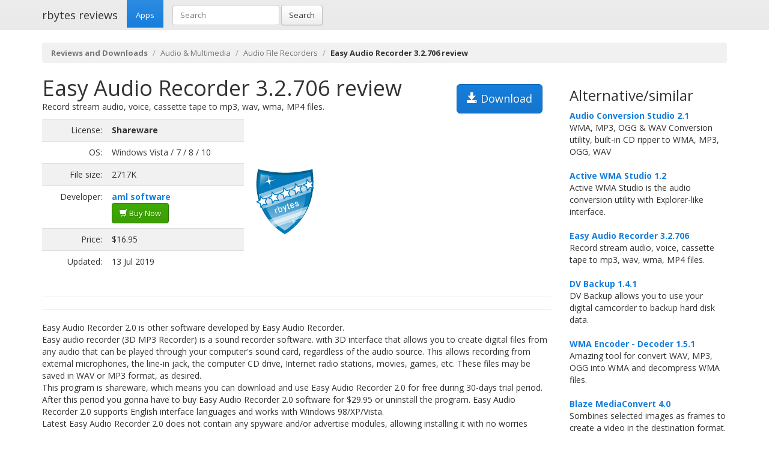

--- FILE ---
content_type: text/html; charset=UTF-8
request_url: https://rbytes.net/software/easy-audio-recorder-review/
body_size: 4322
content:
<!DOCTYPE html>
<html>
<head>
<meta charset="utf-8">

<title>Easy Audio Recorder 3.2.706 review and download</title> 

<meta name="viewport" content="width=device-width, initial-scale=1.0">

<meta name="description" content="Easy Audio Recorder 3.2.706 review and download." />
<meta name="keywords" content="Easy Audio Recorder 3.2.706 review, download," />
<meta name="robots" content="index, follow" />

<link rel="shortcut icon" href="https://static.rbytes.net/v5/favicon.ico" />
<link rel="alternate" type="application/rss+xml" title="Software Reviews at rbytes.net" href="/software/rssfb/" />

<link rel='stylesheet' href='https://fonts.googleapis.com/css?family=Open+Sans:400italic,700italic,400,700'>

<link rel="stylesheet" href="https://static.rbytes.net/assets/css/bootstrap.css">
<link rel="stylesheet" href="https://static.rbytes.net/assets/css/rbytes.css">

  <!--[if lt IE 9]>
    <script src="https://static.rbytes.net/assets/js/html5shiv.min.js"></script>
    <script src="https://static.rbytes.net/assets/js/respond.min.js"></script>
  <![endif]-->


</head>
<body>

  <header class="navbar navbar-default navbar-static-top" role="banner">
    <div class="container">
      <div class="navbar-header">
        <h1><a class="navbar-brand" href="http://rbytes.net/" title="rbytes reviews">rbytes reviews</a></h1>
      </div>

      <nav class="collapse navbar-collapse navbar-main-collapse" role="navigation">
        <ul class="nav navbar-nav">
          <li class="active"><a href="http://rbytes.net/">Apps</a></li>
        </ul>
        
        <form class="navbar-form navbar-left" role="search" id="searchform" method="post" action="/">
      <div class="form-group">
      <input type="hidden" name="llang" value="en" /> 
        <input id="search-input" name="q" value="" type="text" class="form-control" placeholder="Search">
      </div>
      <button type="submit" class="btn btn-default">Search</button>
    </form>
  
      </nav>
    </div>
  </header>

     <div class="container">
     
<ol class="breadcrumb">
  <li><a href="http://rbytes.net/"><b>Reviews and Downloads</b></a></li>
    <li><a href="/software/audio-and-multimedia_c/">Audio &amp; Multimedia</a></li>
  
  <li><a href="/software/audio-and-multimedia_c/audio-file-recorders_s/">Audio File Recorders</a></li>
  
    <li class="active"><b>Easy Audio Recorder 3.2.706 review</b></li>
  

     
</ol>
    </div>
 

 <div class="container">
    <div class="row">
     
      <div class="col-md-9" role="main">
  
<!-- google_ad_section_start -->
<div class="hreview">
<h1 class="title" style="display:inline;"><span class="item">
      <span class="fn">Easy Audio Recorder 3.2.706 review</span>
   </span></h1>

<a style="margin: 15px;" class="btn btn-lg btn-primary pull-right" href="#" onclick="window.open('https://shopper.mycommerce.com/checkout/cart/add/13830-6?affiliate_id=77586'); return false" title="https://shopper.mycommerce.com/checkout/cart/add/13830-6?affiliate_id=77586" rel="nofollow"><span class="glyphicon glyphicon-save"></span> Download</a>


<div style="display:none">by <span class="reviewer">rbytes.net</span> on <span class="dtreviewed"><span class="value-title" title="2019-07-13"></span></span></div>


<p>
<span class="summary">Record stream audio, voice, cassette tape to mp3, wav, wma, MP4 files.</span>
</p>

<table>
<tr>
<td width="336px;">
<table class="table table-striped" style="width: 336px;">

<tr>
<td class="text-right">License:</td>
<td><b>Shareware</b></td>
</tr>

<tr>
<td class="text-right">OS:</td>
<td>Windows Vista / 7 / 8 / 10</td>
</tr>

<tr>
<td class="text-right">File size:</td>
<td>2717K</td>
</tr>

<tr>
<td class="text-right">Developer:</td>
<td><b><a href="https://shopper.mycommerce.com/checkout/cart/add/13830-6?affiliate_id=77586">aml software</a></b>

<br /><a class="btn btn-success" href="#" onclick="window.open('https://shopper.mycommerce.com/checkout/cart/add/13830-6?affiliate_id=77586'); return false" title="Purchase Easy Audio Recorder" rel="nofollow"><span class="glyphicon glyphicon-shopping-cart"></span> Buy Now</a>
</td>
</tr>

<tr>
<td class="text-right">Price:</td>
<td>$16.95</td>
</tr>

<tr>
<td class="text-right">Updated:</td>
<td>13 Jul 2019</td>
</tr>
</table>

</td>

<td style="padding-left: 20px;">
<div class="award">
<img src="https://static.rbytes.net/awards/5.gif" border="0" title="5 stars award from rbytes.net" alt="5 stars award from rbytes.net" />
 <span class="rating" style="visibility:hidden">5</span> 
</div>
</td>




</tr>
</table>
<hr>

<hr>
<p>
<span class="description">Easy Audio Recorder 2.0 is other software developed by Easy Audio Recorder.<br />
Easy audio recorder (3D MP3 Recorder) is a sound recorder software. with 3D interface that allows you to create digital files from any audio that can be played through your computer's sound card, regardless of the audio source. This allows recording from external microphones, the line-in jack, the computer CD drive, Internet radio stations, movies, games, etc. These files may be saved in WAV or MP3 format, as desired.<br />This program is shareware, which means you can download and use Easy Audio Recorder 2.0 for free during 30-days trial period. After this period you gonna have to buy Easy Audio Recorder 2.0 software for $29.95 or uninstall the program. Easy Audio Recorder 2.0 supports English interface languages and works with Windows 98/XP/Vista.<br />Latest Easy Audio Recorder 2.0 does not contain any spyware and/or advertise modules, allowing installing it with no worries concerning valuable information loss. <br />We has completely tested other software Easy Audio Recorder 2.0 many times, written and published the interesting article and uploaded installation file (1070K) to our fast server. <br />
Downloading Easy Audio Recorder 2.0 will take minute if you use fast ADSL connection.</span>
</p>


<div align="center" id="screenshot">
<p><a id="screen_zoom" href="https://static.rbytes.net/fullsize_screenshots/e/a/easy-audio-recorder.jpg" data-toggle="modal" data-target="#screenshotModal">
<img title="Easy Audio Recorder 3.2.706 screenshot" alt="Easy Audio Recorder 3.2.706 screenshot" src="https://static.rbytes.net/full_screenshots/e/a/easy-audio-recorder.jpg" style="border: 1px solid #DCDCDC; " /><br />
<span class="glyphicon glyphicon-zoom-in"></span> Zoom</a>
</p>
</div>

<div class="modal fade" id="screenshotModal" tabindex="-1" role="dialog" aria-labelledby="myModalLabel" aria-hidden="true">
  <div class="modal-dialog" style="width:900px">
    <div class="modal-content">
      <div class="modal-header">
        <button type="button" class="close" data-dismiss="modal" aria-hidden="true">&times;</button>
        <h4 class="modal-title" id="myModalLabel">Easy Audio Recorder screenshot</h4>
      </div>
      <div class="modal-body">
       <p class="text-center"> <img  src="https://static.rbytes.net/fullsize_screenshots/e/a/easy-audio-recorder.jpg" /> </p>
      </div>
    
    </div>
  </div>
</div>

</div>

<p class="items">
Easy Audio Recorder 3.2.706 search tags <span class="glyphicon glyphicon-tags"></span>&nbsp;&nbsp;
<a href="/software/audio-record-download/">audio record</a> 
</p>
<!-- google_ad_section_end -->

    </div>
 
 
        <div class="col-md-3">


<h3 class="header">Alternative/similar</h3>


                     <dl>
                                                <dt><a href="/software/audio-conversion-studio-review/" title="Audio Conversion Studio 2.1 review">Audio Conversion Studio 2.1</a></dt>
                        <dd>
                              WMA, MP3, OGG & WAV Conversion utility, built-in CD ripper to WMA, MP3, OGG, WAV

                        </dd>
                        <br />
                    
                            <dt><a href="/software/active-wma-studio-review/" title="Active WMA Studio 1.2 review">Active WMA Studio 1.2</a></dt>
                        <dd>
                              Active WMA Studio is the audio conversion utility with Explorer-like interface.

                        </dd>
                        <br />
                    
                            <dt><a href="/software/easy-audio-recorder-review/" title="Easy Audio Recorder 3.2.706 review">Easy Audio Recorder 3.2.706</a></dt>
                        <dd>
                              Record stream audio, voice, cassette tape to mp3, wav, wma, MP4 files.

                        </dd>
                        <br />
                    
                            <dt><a href="/software/dv-backup-review/" title="DV Backup 1.4.1 review">DV Backup 1.4.1</a></dt>
                        <dd>
                              DV Backup allows you to use your digital camcorder to backup hard disk data.

                        </dd>
                        <br />
                    
                            <dt><a href="/software/wma-encoder---decoder-review/" title="WMA Encoder - Decoder 1.5.1 review">WMA Encoder - Decoder 1.5.1</a></dt>
                        <dd>
                              Amazing tool for convert WAV, MP3, OGG into WMA and decompress WMA files.

                        </dd>
                        <br />
                    
                            <dt><a href="/software/blaze-mediaconvert-review/" title="Blaze MediaConvert 4.0 review">Blaze MediaConvert 4.0</a></dt>
                        <dd>
                              Sombines selected images as frames to create a video in the destination format.

                        </dd>
                        <br />
                    
                            <dt><a href="/software/super-cd-to-wma-maker-review/" title="Super CD to WMA Maker 1.00 review">Super CD to WMA Maker 1.00</a></dt>
                        <dd>
                              A super and ease-to-use tool to convert audio CD to WMA, MP3, WAV and OGG

                        </dd>
                        <br />
                    
                    </dl>
                         
      
      
      </div>
      
      </div>
      </div> 

<footer class="footer">
<div class="container">  
 <br />
  <hr>
  <div class="row">
    <div class="col-lg-12">
      <div class="col-md-8">

      <p class="small-footer">
       &copy; 2004&ndash;<script>document.write(new Date().getFullYear())</script> rbytes.net: 
<a href="https://rbytes.net/">software reviews</a>, <a href="https://rbytes.net/soft/">kostenlose software</a>, <a href="https://rbytes.net/descargar/">programas</a>, <a href="https://rbytes.net/telecharger/">logiciels</a>
<br />
rbytes.network: <a href="https://rbytes.org/">kostenlose software</a>, <a href="https://rbytes.org/descargar/">programas</a>, <a href="https://rbytes.org/telecharger/">logiciels</a> 

      </p>                                             

        
      </div>
      <div class="col-md-4">
        <p class="muted pull-right small-footer items">
        <a href="/software/info/contact/">Contact</a> 
                                <a href="/software/info/privacy/">Privacy Policy</a> 
                                <a href="/software/authors/">Sitemap</a>
                                <a href="/software/info/submit/">Submit</a></p>
      </div>
    </div>
  </div>
</div>
</footer>

  <script src="https://static.rbytes.net/assets/js/jquery.min.js"></script>
  <script src="https://static.rbytes.net/assets/js/bootstrap.min.js"></script>

<!-- Yandex.Metrika counter -->
<script type="text/javascript" >
    (function (d, w, c) {
        (w[c] = w[c] || []).push(function() {
            try {
                w.yaCounter62706868 = new Ya.Metrika({
                    id:62706868,
                    clickmap:true,
                    trackLinks:true,
                    accurateTrackBounce:true
                });
            } catch(e) { }
        });

        var n = d.getElementsByTagName("script")[0],
            s = d.createElement("script"),
            f = function () { n.parentNode.insertBefore(s, n); };
        s.type = "text/javascript";
        s.async = true;
        s.src = "https://mc.yandex.ru/metrika/watch.js";

        if (w.opera == "[object Opera]") {
            d.addEventListener("DOMContentLoaded", f, false);
        } else { f(); }
    })(document, window, "yandex_metrika_callbacks");
</script>
<noscript><div><img src="https://mc.yandex.ru/watch/62706868" style="position:absolute; left:-9999px;" alt="" /></div></noscript>
<!-- /Yandex.Metrika counter -->

</body>
</html>

<!-- 0.155 // 0.75 // 27 Jan 14:55  -->